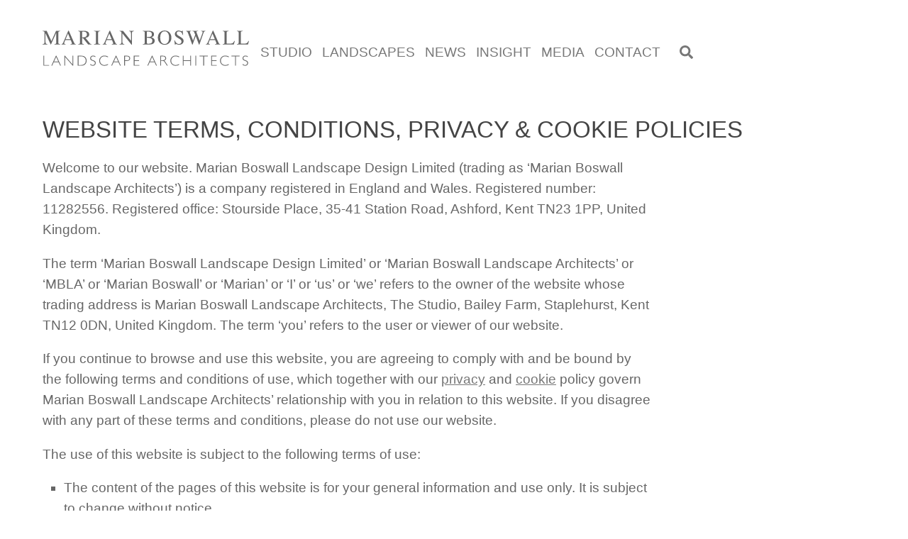

--- FILE ---
content_type: text/css
request_url: https://www.marianboswall.com/wp-content/litespeed/ucss/12d37af2efda438f22b26cc61835591a.css?ver=9d888
body_size: 4426
content:
body:after{content:url(/wp-content/plugins/instagram-feed-pro/img/sbi-sprite.png);display:none}.tf_clear{clear:both}.tf_text_dec{text-decoration:none}.tf_hide{display:none}.tf_inline_b{display:inline-block}.tf_vmiddle{vertical-align:middle}.tf_mw{max-width:100%}.tf_w{width:100%}:where(.tf_overflow){overflow:hidden}.tf_box,ul{box-sizing:border-box}.tf_rel{position:relative}.tf_clearfix:after{content:"";display:table;clear:both}.tf_scrollbar{scroll-behavior:smooth;--tf_scroll_color:rgba(137,137,137,.2);--tf_scroll_color_hover:rgba(137,137,137,.4);scrollbar-color:var(--tf_scroll_color) #fff0;scrollbar-width:thin}.tf_scrollbar::-webkit-scrollbar{width:var(--tf_scroll_w,10px);height:var(--tf_scroll_h,10px)}.tf_scrollbar::-webkit-scrollbar-thumb{background-color:var(--tf_scroll_color);background-clip:padding-box;border:2px solid #fff0;border-radius:5px}.tf_scrollbar:hover{scrollbar-color:var(--tf_scroll_color_hover) #fff0}.tf_scrollbar:hover::-webkit-scrollbar-thumb{background-color:var(--tf_scroll_color_hover)}.tf_close{position:relative;transition:transform .3s linear}.tf_close:after,.tf_close:before{content:"";height:100%;width:1px;position:absolute;top:50%;left:50%;background-color:currentColor;transition:transform .25s}.tf_close:before{transform:translate(-50%,-50%) rotate(45deg)}.tf_close:after{transform:translate(-50%,-50%) rotate(-45deg)}.tf_close:hover:after{transform:translate(-50%,-50%) rotate(45deg)}.tf_close:hover:before{transform:translate(-50%,-50%) rotate(135deg)}.tf_close,a{cursor:pointer}:is(a,input):focus{outline:1px dotted hsl(0 0% 59%/.2)}.screen-reader-text:focus{border-radius:3px;box-shadow:0 0 2px 2px rgb(0 0 0/.6);font-size:.875rem;font-weight:700}.skip-to-content:focus{clip-path:none}:root{--tb_rounded_corner:12px}.module_column,.module_row,.module_row .module{box-sizing:border-box;min-width:0;position:relative}.module,:is(.module_row,.module_column):hover{transition:.5s ease;transition-property:background,font-size,line-height,color,padding,margin,border,border-radius,box-shadow,text-shadow,filter,transform}.module_row{-webkit-backface-visibility:hidden;backface-visibility:hidden;display:flex;flex-wrap:wrap}.row_inner{display:grid;--gutter:3.2%;--narrow:1.6%;--none:0;--align_start:start;--align_center:center;--align_end:end;--auto_height:stretch;--align_items:var(--auto_height);--align_content:var(--align_start);--colg:var(--gutter);--c1:1fr;--c2:1fr 1fr;--c3:1fr 1fr 1fr;--c4:1fr 1fr 1fr 1fr;--c5:1fr 1fr 1fr 1fr 1fr;--c6:1fr 1fr 1fr 1fr 1fr 1fr;--c1_2:1fr 2.1025fr;--c2_1:2.1025fr 1fr;--c1_3:1fr 3.2831fr;--c3_1:3.2831fr 1fr;--c1_1_2:1fr 1fr 2.1415fr;--c1_2_1:1fr 2.1415fr 1fr;--c2_1_1:2.1415fr 1fr 1fr;--col:repeat(auto-fit,minmax(1%,1fr));align-content:var(--align_content);align-items:var(--align_items);gap:var(--rowg,0) var(--colg);grid:var(--row,none)/var(--col);grid-auto-columns:1fr;grid-template-areas:var(--area);--area5_3:"col1 col1 col2 col2 col3 col3" "col4 col4 col5 col5 . .";--area5_1_2:"col1 col2 col2" "col3 col4 col5";--area5_2_1:"col1 col1 col2" "col3 col4 col5";--area5_1_3:"col1 col2 col2 col2" "col3 col4 col4 col4" "col5 col5 col5 col5";--area5_3_1:"col1 col1 col1 col2" "col3 col4 col4 col5";--area5_1_1_2:"col1 col2 col3 col3" "col4 col4 col5 col5";--area5_1_2_1:"col1 col2 col2 col3" "col4 col4 col5 col5";--area5_2_1_1:"col1 col1 col2 col3" "col4 col4 col5 col5";--aream2_auto:"col1" "col2";--aream3_auto:"col1" "col2" "col3";--aream4_auto:"col1" "col2" "col3" "col4";--aream5_auto:"col1" "col2" "col3" "col4" "col5";--areat6_auto:"col1 col2 col3" "col4 col5 col6";--aream6_auto:"col1 col2" "col3 col4" "col5 col6";--areat7_auto:"col1 col2" "col3 col4" "col5 col6" "col7 col7";--aream7_auto:"col1" "col2" "col3" "col4" "col5" "col6" "col7";--areat8_auto:"col1 col2" "col3 col4" "col5 col6" "col7 col7" "col8 col8";--aream8_auto:"col1" "col2" "col3" "col4" "col5" "col6" "col7" "col8";margin:0 auto;width:min(1160px,100%)}@supports (-webkit-touch-callout:none){.module_column,.module_row{background-attachment:scroll!important}}div.module_column{align-content:inherit;align-items:inherit;display:grid;float:none;margin-inline:0;max-width:none;width:auto}.module_column:first-of-type{grid-area:col1}.module_column:nth-of-type(2){grid-area:col2}.tb_col_count_1>.module_column{grid-area:auto}.tb_col_count_2{--area:"col1 col2"}.module:after,.widget li:after{clear:both;content:"";display:table}@media (max-width:1260px){.row_inner{max-width:94%}}@media (max-width:760px){.row_inner{max-width:90%}}.no-rounded-image{--theme_rounded:0}.tf_search_icon{border-radius:50em;cursor:pointer;line-height:normal;padding:9px 11px 10px}.tf_search_icon:hover{background:hsl(0 0% 59%/.15)}.tf_icon_wrap{font-size:1.2em;left:2px;line-height:1;position:absolute;top:50%;transform:translateY(-50%)}.tf_icon_wrap+input[type=text]{padding-left:2.2em}#searchform{border-bottom:1px solid;font-size:1.2em;margin:0}#searchform #s{background-color:#fff0;border:0;border-radius:0;box-shadow:none;letter-spacing:-.04em;margin:0;max-width:none;padding:.45em .45em .45em 1.75em;width:100%}#site-logo{font-size:1.7em;font-style:normal;font-weight:700;letter-spacing:-.04em;line-height:1.2em;padding:0;transition:.2s ease-in-out;transition-property:color,margin,padding,font-size}#site-logo a,.social-widget a{color:inherit}#site-logo a,#site-logo a:hover,.widget .social-links a,.widget .social-links a:hover{text-decoration:none}#site-description{line-height:110%;opacity:.7;padding:0}.entry-content{counter-reset:footnotes}:root{--wp--preset--font-size--normal:16px;--wp--preset--font-size--huge:42px}.screen-reader-text{border:0;clip:rect(1px,1px,1px,1px);clip-path:inset(50%);height:1px;margin:-1px;overflow:hidden;padding:0;position:absolute;width:1px;word-wrap:normal!important}.screen-reader-text:focus{background-color:#ddd;clip:auto!important;clip-path:none;color:#444;display:block;font-size:1em;height:auto;left:5px;line-height:normal;padding:15px 23px 14px;text-decoration:none;top:5px;width:auto;z-index:100000}#footerwrap{border-top:1px solid rgb(0 0 0/.05);padding:54px 0 2em}.footer-block #footerwrap{text-align:center}.footer-text{padding:0 0 2em}.main-col,.section-col{box-sizing:border-box}@media (max-width:680px){#footerwrap{padding-top:35px}}#footer-logo{letter-spacing:-.03em;margin:0 0 .8em;padding:0}#footer-logo a{color:inherit;text-decoration:none}.social-links li em,.social-widget .widget{display:inline-block}.social-widget .social-links{display:inline;margin:6px 0 0;padding:0}.widget .social-links{line-height:1em;padding:0}.social-links .social-link-item{border:0;display:inline-block;list-style:none;margin:0 5px 5px 0;padding:0}.social-links li em{font-size:20px;text-align:center;vertical-align:middle;border-radius:100%;height:1.1em;line-height:1.1em;margin-right:.25em;padding:.25em;width:1.1em}#footer .social-links.horizontal li{border:0;display:inline-block}.social-links .icon-medium em{border-radius:100%;line-height:1em;margin:0;padding:9px}.social-links a:hover em{background:hsl(0 0% 78%/.25)}#footer .social-widget .widget,.social-widget .social-links.horizontal{margin:0}.social-widget .social-links.horizontal li{clear:none;line-height:100%;padding:0;margin:0}#footer .social-widget{padding-bottom:1.6em}a,body,br,div,em,form,html,img,small,span,strong{margin:0;padding:0}h1,h6{padding:0}a,img{border:0}footer,header,nav{display:block}:root{--theme_accent:#ed1e24;--theme_accent_semi:rgba(251,9,48,.8);--theme_accent_hover:#000;--theme_rounded:12px;--theme_btn_rounded:30px}html{scroll-behavior:smooth}body{font:1em/1.65em Public Sans,Arial,sans-serif;overflow-wrap:break-word;-webkit-font-smoothing:antialiased;-ms-text-size-adjust:100%;-moz-text-size-adjust:100%;-webkit-text-size-adjust:100%;text-size-adjust:100%;background:0 0;background-color:#fff;font-family:"Lato";font-weight:400;font-size:1em;line-height:1.5em;text-align:left;color:#666}a{color:var(--theme_accent);transition:color .3s ease-in-out;text-decoration:underline;color:#777}a:hover{color:var(--theme_accent_hover)}li,p,ul{padding:0;margin:0 0 1em}small{font-size:87%}ul{margin:0 0 1.4em 1.6em}h1,h6{margin:0 0 .5em;overflow-wrap:normal}input{font-family:inherit;font-size:100%;max-width:100%}input:read-only,input:read-write{-webkit-appearance:none;appearance:none;background:#fff;border:1px solid rgb(0 0 0/.25);border-radius:var(--theme_rounded);max-width:100%;padding:.6em;margin:0 1em .6em 0;width:17em}input:read-only:focus,input:read-write:focus{border-color:rgb(0 0 0/.5)}#main-nav ul a,.sidemenu,.widget,img,input{box-sizing:border-box}.col4-1{float:left;margin-left:3.2%;width:22.6%}#pagewrap{overflow-x:clip}.pagewidth{margin:0 auto;max-width:100%;width:1160px}#layout{display:flex;flex-wrap:wrap}#content{width:71%}.sidebar-none #content{width:100%}.sidebar-none #layout{display:block}.sidemenu-active{left:0;position:relative;transition:left .2s ease-in-out}#headerwrap{background-color:var(--tf_fixed_header_bg,#fff);border-bottom:var(--tf_fixed_header_border,1px solid rgb(0 0 0 / .05));color:var(--tf_fixed_header_color,#000);inset-block:var(--tf_fixed_header_p,0 auto);left:0;margin-inline:var(--tf_fixed_header_m,0);min-height:55px;position:var(--tf_fixed_header,absolute);transition:.3s ease-in-out;transition-property:background-color,color,box-shadow,min-height,left,padding;width:var(--tf_fixed_header_w,100%);z-index:999}.no-fixed-header{--tf_fixed_header:relative}#header{overflow:visible;position:relative}@supports (-webkit-touch-callout:none){#headerwrap{background-attachment:scroll!important;background-position:50%!important}}.search-button{border-radius:100%;box-sizing:border-box;color:inherit;font-size:19px;line-height:1;margin:0 0 0 3px;padding:10px}.search-button:hover{background:hsl(0 0% 78%/.25)}a.search-button{text-decoration:none;float:right;color:#777;background:#fff0;font-style:normal;position:relative;top:10px;cursor:pointer}.search-button:focus{outline:0}#main-nav{padding:0}#main-nav li,.widget ul{margin:0;padding:0}#main-nav li{display:inline-block;list-style:none;position:relative}#main-nav ul li{background:0;display:block;float:none}#main-nav li>.sub-menu{background:#fff;border-radius:var(--theme_rounded);box-shadow:0 0 0 1px rgb(0 0 0/.1),0 3px 12px rgb(0 0 0/.12);box-sizing:border-box;contain:style layout;left:-.3em;margin:0;opacity:0;padding:calc(var(--tb_rounded_corner) - 2px)0;position:absolute;top:100%;transform:scaleY(0);transform-origin:top;transition:transform .3s ease-in-out,opacity .3s ease-in-out;width:210px;z-index:100}@media (hover:hover){#main-nav li:hover>.sub-menu,#main-nav li>.sub-menu:focus-within,#main-nav li>a:focus+.sub-menu{opacity:1;transform:scale(1)}}.menu-item .child-arrow{border-radius:100%;cursor:pointer;display:none;height:36px;position:absolute;right:0;top:4px;transition:transform .3s;width:36px;z-index:12}.child-arrow:after,.child-arrow:before{background:currentColor;border-radius:10px;content:"";height:1px;position:absolute;top:50%;transition:transform .3s ease-in-out;width:8px;z-index:9999}.child-arrow:before{left:12px;transform:rotate(45deg)}.child-arrow:after{left:17px;transform:rotate(-45deg)}@media (hover:none){#main-nav .menu-item-has-children>a{padding-right:45px}.menu-item .child-arrow{border-radius:100%;display:inline-block;margin-left:7px;margin-top:-17px;padding:0;right:5px;top:50%}#main-nav li>.sub-menu{display:none}}#main-nav a,#main-nav ul a{color:#777;text-transform:uppercase}#main-nav a{display:block;position:relative;text-decoration:none;transition:color .2s ease-in-out;margin:0 14px 0 0;padding:.6em 0 1px;font-weight:400;font-size:1em;line-height:1.5em}#main-nav ul a{text-align:left;padding:.4em 1.4em 10px}#main-nav a:hover,#main-nav ul a:hover{color:var(--theme_accent)}.header-icons :is(a,a:hover){color:inherit;text-decoration:none}#headerwrap .header-icons>*{vertical-align:middle}#menu-icon{border-radius:100%;line-height:1em;margin:0 0 0 10px;padding:10px 9px 11px}#menu-icon:hover{background:hsl(0 0% 78%/.25)}.menu-icon-inner{border-bottom:2px solid;box-sizing:border-box;height:18px;position:relative;width:22px}.menu-icon-inner:after,.menu-icon-inner:before{border-top:2px solid;content:"";display:block;left:0;position:absolute;transition:border .7s ease;transition-property:transform;width:100%}.menu-icon-inner:before{top:0}.menu-icon-inner:after{top:50%}#menu-icon-close{transform:rotate(0deg);transition:border .3s ease-in-out,transform .3s ease-in-out}.widget{margin:0 0 2.4em}.widget li{clear:both;list-style:none;margin:0;padding:0}@media (max-width:1260px){h1{font-size:2.4em}.pagewidth{max-width:94%}#pagewrap,.default_width #layout .row_inner{max-width:100%}}@media (max-width:760px){body .pagewidth{max-width:90%}#layout{flex-wrap:wrap}#content{clear:both;max-width:100%;padding-top:10%;width:100%}}@media (max-width:680px){h1{font-size:1.9em}.col4-1{font-size:.95em}#headerwrap .header-icons{right:5%}}#header{padding:1em 0}.header-bar{float:left}#site-logo{margin:5px 15px 5px 0}#site-description{font-size:.8em;margin:5px .5em 5px 0}#main-nav-wrap,.navbar-wrapper{align-items:center;display:flex;justify-content:end}#header .social-widget,.search-button{order:1}#main-nav{float:right}h1,h6{text-transform:none;color:#444}li{list-style-type:square}#content{padding:1.75%0 2.75%!important}@media screen and (max-width:760px){#content{padding-top:3%}}input[type=text]{border-radius:3px}#headerwrap{border-bottom:0 solid rgb(0 0 0/.1)}#menu-icon:hover,.search-button:hover{background:0 0;color:#000}.social-widget{position:relative;left:-10px}#header .social-widget{float:right;top:9px;margin-left:0}.social-widget .widget{margin:0}li.social-link-item.facebook.font-icon.icon-medium a,li.social-link-item.instagram.font-icon.icon-medium a,li.social-link-item.twitter.font-icon.icon-medium a{color:#777!important}li.social-link-item.facebook.font-icon.icon-medium a:hover,li.social-link-item.instagram.font-icon.icon-medium a:hover,li.social-link-item.twitter.font-icon.icon-medium a:hover{color:#000!important}@media screen and (max-width:1024px){.social-widget .social-links.horizontal li{margin-right:.5em}}#footerwrap p{margin-bottom:.5em}#main-nav li:not(.themify-widget-menu)>ul{left:0}.menu-icon-inner{display:none}#menu-icon{position:relative;width:90px;height:36px;border-bottom:0 solid;font-size:1.4em;text-align:right;color:#444}#menu-icon:before{content:"MENU"}#menu-icon:after,#menu-icon:before{border-top:0 solid}#main-nav li>.sub-menu{border-radius:5px;border-top:none!important;border-right:none!important;border-bottom:none!important;padding-top:4px}@media (hover:none){.menu-item .child-arrow{margin-top:-16px}}#headerwrap,#main-nav .child-arrow:hover{background:0 0}.themify_builder_content-1167 .tb_ulkc295>.row_inner{--col:var(--c3_1)}@media (max-width:680px){.themify_builder_content-1167 .tb_ulkc295>.row_inner{--col:none;--area:var(--aream2_auto)}}h1,h6{font-weight:300;letter-spacing:0;font-size:1.8em;line-height:1.4em}h6{font-weight:400;font-size:1.2em;line-height:1.6em}#headerwrap{background-color:#fff;padding-top:1em;padding-bottom:.7em}#footer-logo a,#site-description{display:none}#main-nav{top:10px;margin:12px 0 0}#main-nav a:hover,#main-nav ul a:hover{color:#000}#footerwrap{background:0 0;background-color:#fff;border:0!important;padding-top:0;padding-bottom:1.25em}#footer{border-top:1px solid #ddd;padding-top:1.75em;color:#999}#footer,#footer-logo,.footer-text{font-family:"Lato";font-weight:400;font-size:.9em;line-height:1.4em;text-align:left}#footer a{color:#999}@media (max-width:1280px){body{color:#666}#main-nav a,body,h6{font-weight:400}#footerwrap,#headerwrap,body{background:0 0;background-color:#fff}#main-nav a,#main-nav ul a,a{color:#777}#main-nav a:hover,#main-nav ul a:hover{color:#000}#footerwrap{border:0!important}#footer-logo a{display:none}#footer,#footer a{color:#999}#footer,#footer-logo,.footer-text{font-weight:400}}@media screen and (max-width:768px){#header{height:auto;padding:10px 0 5px;text-align:inherit}#site-description,#site-logo{clear:both;float:none;margin:0 0 .5em;padding:0;position:static}#site-logo{font-size:24px;margin:5px 10px 5px 0}.header-icons{display:block;position:absolute;right:4%;top:27px;transform:translateY(-50%);z-index:1999}.header-icons a{font-size:1em;text-decoration:none!important}.sidemenu{background-color:#fff;color:#000;display:none;height:100%;overflow-y:auto;padding:60px 25px 25px;position:fixed;text-align:left;top:0;transition:.2s ease-in-out;transition-property:left,right,top,bottom,width,transform,opacity;width:300px;z-index:11111}#mobile-menu{contain:paint;right:-300px}#headerwrap #menu-icon-close{-webkit-backface-visibility:hidden;backface-visibility:hidden;border-radius:100%;color:inherit;display:block;font-size:20px;min-height:1em;min-width:1em;padding:9px;position:absolute;right:10px;text-decoration:none;top:10px;transform-origin:center;transition-property:transform}#main-nav .child-arrow:hover,#menu-icon-close:hover{background:hsl(0 0% 78%/.25)}#menu-icon-close:after,#menu-icon-close:before{height:56%}#main-nav-wrap{display:block;margin:1em 0 1.5em;padding:0}#main-nav{background-color:#fff0;float:none}#main-nav li{clear:both;display:block;padding:0;width:100%}#main-nav li>.sub-menu{background:0;border:0;box-shadow:none;color:inherit;display:none;height:auto;margin:0 0 0 1em;opacity:1;padding:0;position:static;transform:none;width:auto}#main-nav .child-arrow{display:inline-block}#main-nav li:not(.themify-widget-menu)>ul{background:0}#headerwrap #main-nav a{background:0;border:0;box-shadow:none;color:inherit;display:block;font-weight:400;line-height:1.5em;margin:0;padding:.6em 0;text-decoration:none;width:auto}#headerwrap #main-nav .has-sub-menu>a{padding-right:40px}#main-nav>li:last-child a{border:0}#headerwrap #main-nav a:hover{color:var(--theme_accent)}#headerwrap .sidemenu .search-button{color:inherit;margin:0}#header .social-widget{float:none;margin:0;position:static}.navbar-wrapper{display:block}}@font-face{font-display:swap;font-display:block;font-family:themify;font-style:normal;font-weight:400;src:url(/wp-content/themes/themify-ultra/themify/themify-icons/themify.woff2)format("woff2")}